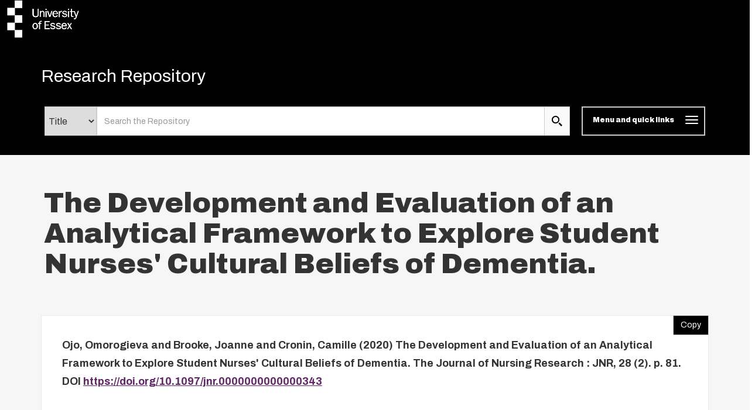

--- FILE ---
content_type: text/javascript
request_url: https://repository.essex.ac.uk/bootstrap_assets/Scripts/workflow_icons.js
body_size: 349
content:
/**************************
 Update workflow icons to 
 Glyphicons (from bootstrap)
***************************/
var j = jQuery.noConflict();

j(document).ready(function () {

	j('img[src="/style/images/required.png"]').replaceWith('<span class="glyphicon glyphicon-star-empty"></span>');
	j('.ep_sr_show_help img').replaceWith('<span class="glyphicon glyphicon-question-sign"></span>');
	j('.ep_sr_hide_help img').replaceWith('<span class="glyphicon glyphicon-minus-sign"></span>');
	updateWorkflowIcons();
});


function updateWorkflowIcons (){

	j('img[src="/style/images/required.png"]').replaceWith('<span class="glyphicon glyphicon-star-empty"></span>');
        j('.ep_sr_show_help img').replaceWith('<span class="glyphicon glyphicon-question-sign"></span>');
        j('.ep_sr_hide_help img').replaceWith('<span class="glyphicon glyphicon-minus-sign"></span>');

	//j('img[src="/style/images/multi_up.png"]').replaceWith('<span class="glyphicon glyphicon-collapse-up"></span>');
	//j('img[src="/style/images/multi_down.png"]').replaceWith('<span class="glyphicon glyphicon-collapse-down"></span>');
	j('img[src="/style/images/multi_up.png"]').replaceWith('<span class="glyphicon glyphicon-chevron-up"></span>');
	j('img[src="/style/images/multi_down.png"]').replaceWith('<span class="glyphicon glyphicon-chevron-down"></span>');
}
